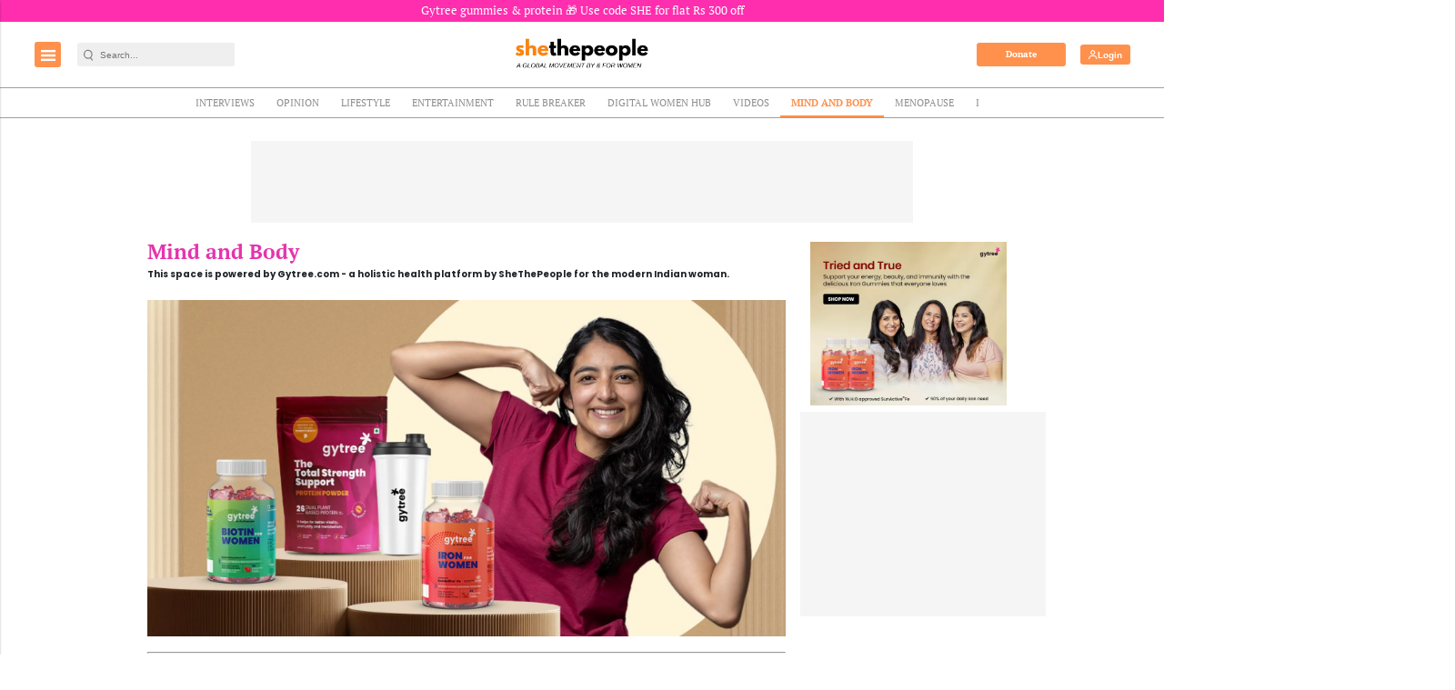

--- FILE ---
content_type: text/html; charset=utf-8
request_url: https://www.google.com/recaptcha/api2/aframe
body_size: -85
content:
<!DOCTYPE HTML><html><head><meta http-equiv="content-type" content="text/html; charset=UTF-8"></head><body><script nonce="hHOw92L121xBMmWFX3wkdA">/** Anti-fraud and anti-abuse applications only. See google.com/recaptcha */ try{var clients={'sodar':'https://pagead2.googlesyndication.com/pagead/sodar?'};window.addEventListener("message",function(a){try{if(a.source===window.parent){var b=JSON.parse(a.data);var c=clients[b['id']];if(c){var d=document.createElement('img');d.src=c+b['params']+'&rc='+(localStorage.getItem("rc::a")?sessionStorage.getItem("rc::b"):"");window.document.body.appendChild(d);sessionStorage.setItem("rc::e",parseInt(sessionStorage.getItem("rc::e")||0)+1);localStorage.setItem("rc::h",'1769308066642');}}}catch(b){}});window.parent.postMessage("_grecaptcha_ready", "*");}catch(b){}</script></body></html>

--- FILE ---
content_type: application/javascript; charset=utf-8
request_url: https://fundingchoicesmessages.google.com/f/AGSKWxXsXQkrsS5AYLU_24ZnqeJ37xZzaz_y6ThdHhst0-r4A-XwhQhXEhOhjiIDnxlIzSI7YOuJIkmpP0q5uDo9SnkA0I8GIhbLGD1ymK_Fl81vmxpmV8rbCkylTZXUVmw08WtopiLIDzTfiuUJEIO0liG3WaXv7thvyFdWI06ad5VG35f_62Y5cN1lOg7v/__ads150x150/-120x400./ads-pd..eu/ads//ad/?site=
body_size: -1289
content:
window['6b03272c-15a6-4ad5-99ad-97f7cba5a19b'] = true;